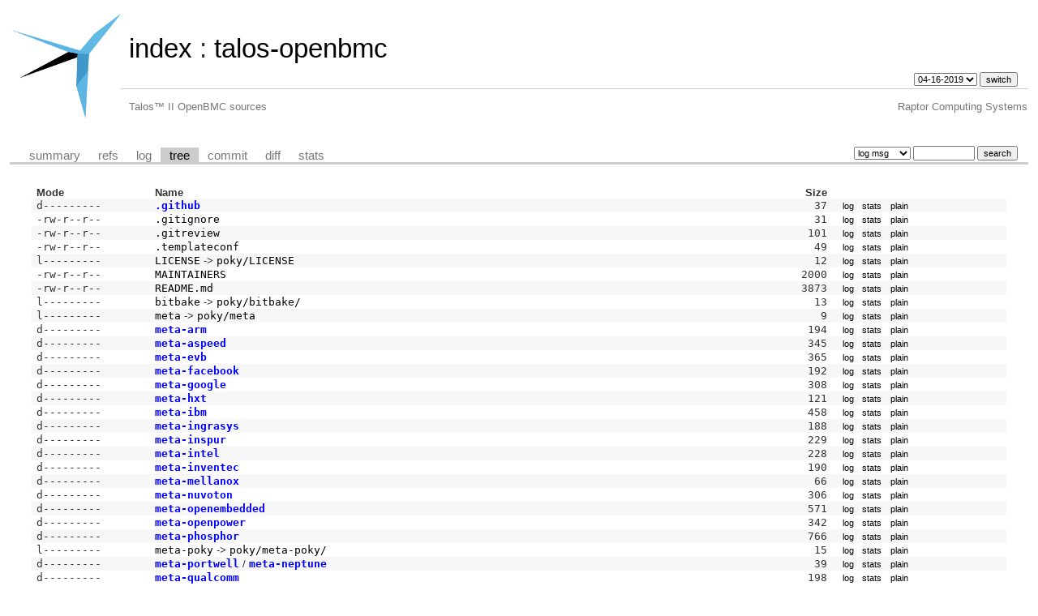

--- FILE ---
content_type: text/html; charset=UTF-8
request_url: https://git.raptorcs.com/git/talos-openbmc/tree/?id=75fd48001406e3d9418b3f829fb5f305dc1a9d51
body_size: 2482
content:
<!DOCTYPE html>
<html lang='en'>
<head>
<title>talos-openbmc - Talos™ II OpenBMC sources</title>
<meta name='generator' content='cgit v1.2.3'/>
<meta name='robots' content='index, nofollow'/>
<link rel='stylesheet' type='text/css' href='/cgit-css/cgit.css'/>
<link rel='shortcut icon' href='/favicon.ico'/>
<link rel='alternate' title='Atom feed' href='https://git.raptorcs.com/git/talos-openbmc/atom/?h=04-16-2019' type='application/atom+xml'/>
</head>
<body>
<div id='cgit'><table id='header'>
<tr>
<td class='logo' rowspan='2'><a href='/git/'><img src='/raptorcs_logo.png' alt='cgit logo'/></a></td>
<td class='main'><a href='/git/'>index</a> : <a href='/git/talos-openbmc/'>talos-openbmc</a></td><td class='form'><form method='get'>
<input type='hidden' name='id' value='75fd48001406e3d9418b3f829fb5f305dc1a9d51'/><select name='h' onchange='this.form.submit();'>
<option value='03-26-2018'>03-26-2018</option>
<option value='04-13-2018'>04-13-2018</option>
<option value='04-16-2019' selected='selected'>04-16-2019</option>
<option value='04-16-2020'>04-16-2020</option>
<option value='04-19-2018'>04-19-2018</option>
<option value='04-30-2018'>04-30-2018</option>
<option value='05-04-2018'>05-04-2018</option>
<option value='05-11-2018'>05-11-2018</option>
<option value='05-18-2018'>05-18-2018</option>
<option value='06-04-2018'>06-04-2018</option>
<option value='master'>master</option>
</select> <input type='submit' value='switch'/></form></td></tr>
<tr><td class='sub'>Talos™ II OpenBMC sources</td><td class='sub right'>Raptor Computing Systems</td></tr></table>
<table class='tabs'><tr><td>
<a href='/git/talos-openbmc/'>summary</a><a href='/git/talos-openbmc/refs/?id=75fd48001406e3d9418b3f829fb5f305dc1a9d51'>refs</a><a href='/git/talos-openbmc/log/'>log</a><a class='active' href='/git/talos-openbmc/tree/?id=75fd48001406e3d9418b3f829fb5f305dc1a9d51'>tree</a><a href='/git/talos-openbmc/commit/?id=75fd48001406e3d9418b3f829fb5f305dc1a9d51'>commit</a><a href='/git/talos-openbmc/diff/?id=75fd48001406e3d9418b3f829fb5f305dc1a9d51'>diff</a><a href='/git/talos-openbmc/stats/'>stats</a></td><td class='form'><form class='right' method='get' action='/git/talos-openbmc/log/'>
<input type='hidden' name='id' value='75fd48001406e3d9418b3f829fb5f305dc1a9d51'/><select name='qt'>
<option value='grep'>log msg</option>
<option value='author'>author</option>
<option value='committer'>committer</option>
<option value='range'>range</option>
</select>
<input class='txt' type='search' size='10' name='q' value=''/>
<input type='submit' value='search'/>
</form>
</td></tr></table>
<div class='content'><table summary='tree listing' class='list'>
<tr class='nohover'><th class='left'>Mode</th><th class='left'>Name</th><th class='right'>Size</th><th/></tr>
<tr><td class='ls-mode'>d---------</td><td><a class='ls-dir' href='/git/talos-openbmc/tree/.github?id=75fd48001406e3d9418b3f829fb5f305dc1a9d51'>.github</a></td><td class='ls-size'>37</td><td><a class='button' href='/git/talos-openbmc/log/.github?id=75fd48001406e3d9418b3f829fb5f305dc1a9d51'>log</a><a class='button' href='/git/talos-openbmc/stats/.github'>stats</a><a class='button' href='/git/talos-openbmc/plain/.github?id=75fd48001406e3d9418b3f829fb5f305dc1a9d51'>plain</a></td></tr>
<tr><td class='ls-mode'>-rw-r--r--</td><td><a class='ls-blob gitignore' href='/git/talos-openbmc/tree/.gitignore?id=75fd48001406e3d9418b3f829fb5f305dc1a9d51'>.gitignore</a></td><td class='ls-size'>31</td><td><a class='button' href='/git/talos-openbmc/log/.gitignore?id=75fd48001406e3d9418b3f829fb5f305dc1a9d51'>log</a><a class='button' href='/git/talos-openbmc/stats/.gitignore'>stats</a><a class='button' href='/git/talos-openbmc/plain/.gitignore?id=75fd48001406e3d9418b3f829fb5f305dc1a9d51'>plain</a></td></tr>
<tr><td class='ls-mode'>-rw-r--r--</td><td><a class='ls-blob gitreview' href='/git/talos-openbmc/tree/.gitreview?id=75fd48001406e3d9418b3f829fb5f305dc1a9d51'>.gitreview</a></td><td class='ls-size'>101</td><td><a class='button' href='/git/talos-openbmc/log/.gitreview?id=75fd48001406e3d9418b3f829fb5f305dc1a9d51'>log</a><a class='button' href='/git/talos-openbmc/stats/.gitreview'>stats</a><a class='button' href='/git/talos-openbmc/plain/.gitreview?id=75fd48001406e3d9418b3f829fb5f305dc1a9d51'>plain</a></td></tr>
<tr><td class='ls-mode'>-rw-r--r--</td><td><a class='ls-blob templateconf' href='/git/talos-openbmc/tree/.templateconf?id=75fd48001406e3d9418b3f829fb5f305dc1a9d51'>.templateconf</a></td><td class='ls-size'>49</td><td><a class='button' href='/git/talos-openbmc/log/.templateconf?id=75fd48001406e3d9418b3f829fb5f305dc1a9d51'>log</a><a class='button' href='/git/talos-openbmc/stats/.templateconf'>stats</a><a class='button' href='/git/talos-openbmc/plain/.templateconf?id=75fd48001406e3d9418b3f829fb5f305dc1a9d51'>plain</a></td></tr>
<tr><td class='ls-mode'>l---------</td><td><a class='ls-blob' href='/git/talos-openbmc/tree/LICENSE?id=75fd48001406e3d9418b3f829fb5f305dc1a9d51'>LICENSE</a> -> <a class='ls-blob' href='/git/talos-openbmc/tree/poky/LICENSE?id=75fd48001406e3d9418b3f829fb5f305dc1a9d51'>poky/LICENSE</a></td><td class='ls-size'>12</td><td><a class='button' href='/git/talos-openbmc/log/LICENSE?id=75fd48001406e3d9418b3f829fb5f305dc1a9d51'>log</a><a class='button' href='/git/talos-openbmc/stats/LICENSE'>stats</a><a class='button' href='/git/talos-openbmc/plain/LICENSE?id=75fd48001406e3d9418b3f829fb5f305dc1a9d51'>plain</a></td></tr>
<tr><td class='ls-mode'>-rw-r--r--</td><td><a class='ls-blob' href='/git/talos-openbmc/tree/MAINTAINERS?id=75fd48001406e3d9418b3f829fb5f305dc1a9d51'>MAINTAINERS</a></td><td class='ls-size'>2000</td><td><a class='button' href='/git/talos-openbmc/log/MAINTAINERS?id=75fd48001406e3d9418b3f829fb5f305dc1a9d51'>log</a><a class='button' href='/git/talos-openbmc/stats/MAINTAINERS'>stats</a><a class='button' href='/git/talos-openbmc/plain/MAINTAINERS?id=75fd48001406e3d9418b3f829fb5f305dc1a9d51'>plain</a></td></tr>
<tr><td class='ls-mode'>-rw-r--r--</td><td><a class='ls-blob md' href='/git/talos-openbmc/tree/README.md?id=75fd48001406e3d9418b3f829fb5f305dc1a9d51'>README.md</a></td><td class='ls-size'>3873</td><td><a class='button' href='/git/talos-openbmc/log/README.md?id=75fd48001406e3d9418b3f829fb5f305dc1a9d51'>log</a><a class='button' href='/git/talos-openbmc/stats/README.md'>stats</a><a class='button' href='/git/talos-openbmc/plain/README.md?id=75fd48001406e3d9418b3f829fb5f305dc1a9d51'>plain</a></td></tr>
<tr><td class='ls-mode'>l---------</td><td><a class='ls-blob' href='/git/talos-openbmc/tree/bitbake?id=75fd48001406e3d9418b3f829fb5f305dc1a9d51'>bitbake</a> -> <a class='ls-blob' href='/git/talos-openbmc/tree/poky/bitbake/?id=75fd48001406e3d9418b3f829fb5f305dc1a9d51'>poky/bitbake/</a></td><td class='ls-size'>13</td><td><a class='button' href='/git/talos-openbmc/log/bitbake?id=75fd48001406e3d9418b3f829fb5f305dc1a9d51'>log</a><a class='button' href='/git/talos-openbmc/stats/bitbake'>stats</a><a class='button' href='/git/talos-openbmc/plain/bitbake?id=75fd48001406e3d9418b3f829fb5f305dc1a9d51'>plain</a></td></tr>
<tr><td class='ls-mode'>l---------</td><td><a class='ls-blob' href='/git/talos-openbmc/tree/meta?id=75fd48001406e3d9418b3f829fb5f305dc1a9d51'>meta</a> -> <a class='ls-blob' href='/git/talos-openbmc/tree/poky/meta?id=75fd48001406e3d9418b3f829fb5f305dc1a9d51'>poky/meta</a></td><td class='ls-size'>9</td><td><a class='button' href='/git/talos-openbmc/log/meta?id=75fd48001406e3d9418b3f829fb5f305dc1a9d51'>log</a><a class='button' href='/git/talos-openbmc/stats/meta'>stats</a><a class='button' href='/git/talos-openbmc/plain/meta?id=75fd48001406e3d9418b3f829fb5f305dc1a9d51'>plain</a></td></tr>
<tr><td class='ls-mode'>d---------</td><td><a class='ls-dir' href='/git/talos-openbmc/tree/meta-arm?id=75fd48001406e3d9418b3f829fb5f305dc1a9d51'>meta-arm</a></td><td class='ls-size'>194</td><td><a class='button' href='/git/talos-openbmc/log/meta-arm?id=75fd48001406e3d9418b3f829fb5f305dc1a9d51'>log</a><a class='button' href='/git/talos-openbmc/stats/meta-arm'>stats</a><a class='button' href='/git/talos-openbmc/plain/meta-arm?id=75fd48001406e3d9418b3f829fb5f305dc1a9d51'>plain</a></td></tr>
<tr><td class='ls-mode'>d---------</td><td><a class='ls-dir' href='/git/talos-openbmc/tree/meta-aspeed?id=75fd48001406e3d9418b3f829fb5f305dc1a9d51'>meta-aspeed</a></td><td class='ls-size'>345</td><td><a class='button' href='/git/talos-openbmc/log/meta-aspeed?id=75fd48001406e3d9418b3f829fb5f305dc1a9d51'>log</a><a class='button' href='/git/talos-openbmc/stats/meta-aspeed'>stats</a><a class='button' href='/git/talos-openbmc/plain/meta-aspeed?id=75fd48001406e3d9418b3f829fb5f305dc1a9d51'>plain</a></td></tr>
<tr><td class='ls-mode'>d---------</td><td><a class='ls-dir' href='/git/talos-openbmc/tree/meta-evb?id=75fd48001406e3d9418b3f829fb5f305dc1a9d51'>meta-evb</a></td><td class='ls-size'>365</td><td><a class='button' href='/git/talos-openbmc/log/meta-evb?id=75fd48001406e3d9418b3f829fb5f305dc1a9d51'>log</a><a class='button' href='/git/talos-openbmc/stats/meta-evb'>stats</a><a class='button' href='/git/talos-openbmc/plain/meta-evb?id=75fd48001406e3d9418b3f829fb5f305dc1a9d51'>plain</a></td></tr>
<tr><td class='ls-mode'>d---------</td><td><a class='ls-dir' href='/git/talos-openbmc/tree/meta-facebook?id=75fd48001406e3d9418b3f829fb5f305dc1a9d51'>meta-facebook</a></td><td class='ls-size'>192</td><td><a class='button' href='/git/talos-openbmc/log/meta-facebook?id=75fd48001406e3d9418b3f829fb5f305dc1a9d51'>log</a><a class='button' href='/git/talos-openbmc/stats/meta-facebook'>stats</a><a class='button' href='/git/talos-openbmc/plain/meta-facebook?id=75fd48001406e3d9418b3f829fb5f305dc1a9d51'>plain</a></td></tr>
<tr><td class='ls-mode'>d---------</td><td><a class='ls-dir' href='/git/talos-openbmc/tree/meta-google?id=75fd48001406e3d9418b3f829fb5f305dc1a9d51'>meta-google</a></td><td class='ls-size'>308</td><td><a class='button' href='/git/talos-openbmc/log/meta-google?id=75fd48001406e3d9418b3f829fb5f305dc1a9d51'>log</a><a class='button' href='/git/talos-openbmc/stats/meta-google'>stats</a><a class='button' href='/git/talos-openbmc/plain/meta-google?id=75fd48001406e3d9418b3f829fb5f305dc1a9d51'>plain</a></td></tr>
<tr><td class='ls-mode'>d---------</td><td><a class='ls-dir' href='/git/talos-openbmc/tree/meta-hxt?id=75fd48001406e3d9418b3f829fb5f305dc1a9d51'>meta-hxt</a></td><td class='ls-size'>121</td><td><a class='button' href='/git/talos-openbmc/log/meta-hxt?id=75fd48001406e3d9418b3f829fb5f305dc1a9d51'>log</a><a class='button' href='/git/talos-openbmc/stats/meta-hxt'>stats</a><a class='button' href='/git/talos-openbmc/plain/meta-hxt?id=75fd48001406e3d9418b3f829fb5f305dc1a9d51'>plain</a></td></tr>
<tr><td class='ls-mode'>d---------</td><td><a class='ls-dir' href='/git/talos-openbmc/tree/meta-ibm?id=75fd48001406e3d9418b3f829fb5f305dc1a9d51'>meta-ibm</a></td><td class='ls-size'>458</td><td><a class='button' href='/git/talos-openbmc/log/meta-ibm?id=75fd48001406e3d9418b3f829fb5f305dc1a9d51'>log</a><a class='button' href='/git/talos-openbmc/stats/meta-ibm'>stats</a><a class='button' href='/git/talos-openbmc/plain/meta-ibm?id=75fd48001406e3d9418b3f829fb5f305dc1a9d51'>plain</a></td></tr>
<tr><td class='ls-mode'>d---------</td><td><a class='ls-dir' href='/git/talos-openbmc/tree/meta-ingrasys?id=75fd48001406e3d9418b3f829fb5f305dc1a9d51'>meta-ingrasys</a></td><td class='ls-size'>188</td><td><a class='button' href='/git/talos-openbmc/log/meta-ingrasys?id=75fd48001406e3d9418b3f829fb5f305dc1a9d51'>log</a><a class='button' href='/git/talos-openbmc/stats/meta-ingrasys'>stats</a><a class='button' href='/git/talos-openbmc/plain/meta-ingrasys?id=75fd48001406e3d9418b3f829fb5f305dc1a9d51'>plain</a></td></tr>
<tr><td class='ls-mode'>d---------</td><td><a class='ls-dir' href='/git/talos-openbmc/tree/meta-inspur?id=75fd48001406e3d9418b3f829fb5f305dc1a9d51'>meta-inspur</a></td><td class='ls-size'>229</td><td><a class='button' href='/git/talos-openbmc/log/meta-inspur?id=75fd48001406e3d9418b3f829fb5f305dc1a9d51'>log</a><a class='button' href='/git/talos-openbmc/stats/meta-inspur'>stats</a><a class='button' href='/git/talos-openbmc/plain/meta-inspur?id=75fd48001406e3d9418b3f829fb5f305dc1a9d51'>plain</a></td></tr>
<tr><td class='ls-mode'>d---------</td><td><a class='ls-dir' href='/git/talos-openbmc/tree/meta-intel?id=75fd48001406e3d9418b3f829fb5f305dc1a9d51'>meta-intel</a></td><td class='ls-size'>228</td><td><a class='button' href='/git/talos-openbmc/log/meta-intel?id=75fd48001406e3d9418b3f829fb5f305dc1a9d51'>log</a><a class='button' href='/git/talos-openbmc/stats/meta-intel'>stats</a><a class='button' href='/git/talos-openbmc/plain/meta-intel?id=75fd48001406e3d9418b3f829fb5f305dc1a9d51'>plain</a></td></tr>
<tr><td class='ls-mode'>d---------</td><td><a class='ls-dir' href='/git/talos-openbmc/tree/meta-inventec?id=75fd48001406e3d9418b3f829fb5f305dc1a9d51'>meta-inventec</a></td><td class='ls-size'>190</td><td><a class='button' href='/git/talos-openbmc/log/meta-inventec?id=75fd48001406e3d9418b3f829fb5f305dc1a9d51'>log</a><a class='button' href='/git/talos-openbmc/stats/meta-inventec'>stats</a><a class='button' href='/git/talos-openbmc/plain/meta-inventec?id=75fd48001406e3d9418b3f829fb5f305dc1a9d51'>plain</a></td></tr>
<tr><td class='ls-mode'>d---------</td><td><a class='ls-dir' href='/git/talos-openbmc/tree/meta-mellanox?id=75fd48001406e3d9418b3f829fb5f305dc1a9d51'>meta-mellanox</a></td><td class='ls-size'>66</td><td><a class='button' href='/git/talos-openbmc/log/meta-mellanox?id=75fd48001406e3d9418b3f829fb5f305dc1a9d51'>log</a><a class='button' href='/git/talos-openbmc/stats/meta-mellanox'>stats</a><a class='button' href='/git/talos-openbmc/plain/meta-mellanox?id=75fd48001406e3d9418b3f829fb5f305dc1a9d51'>plain</a></td></tr>
<tr><td class='ls-mode'>d---------</td><td><a class='ls-dir' href='/git/talos-openbmc/tree/meta-nuvoton?id=75fd48001406e3d9418b3f829fb5f305dc1a9d51'>meta-nuvoton</a></td><td class='ls-size'>306</td><td><a class='button' href='/git/talos-openbmc/log/meta-nuvoton?id=75fd48001406e3d9418b3f829fb5f305dc1a9d51'>log</a><a class='button' href='/git/talos-openbmc/stats/meta-nuvoton'>stats</a><a class='button' href='/git/talos-openbmc/plain/meta-nuvoton?id=75fd48001406e3d9418b3f829fb5f305dc1a9d51'>plain</a></td></tr>
<tr><td class='ls-mode'>d---------</td><td><a class='ls-dir' href='/git/talos-openbmc/tree/meta-openembedded?id=75fd48001406e3d9418b3f829fb5f305dc1a9d51'>meta-openembedded</a></td><td class='ls-size'>571</td><td><a class='button' href='/git/talos-openbmc/log/meta-openembedded?id=75fd48001406e3d9418b3f829fb5f305dc1a9d51'>log</a><a class='button' href='/git/talos-openbmc/stats/meta-openembedded'>stats</a><a class='button' href='/git/talos-openbmc/plain/meta-openembedded?id=75fd48001406e3d9418b3f829fb5f305dc1a9d51'>plain</a></td></tr>
<tr><td class='ls-mode'>d---------</td><td><a class='ls-dir' href='/git/talos-openbmc/tree/meta-openpower?id=75fd48001406e3d9418b3f829fb5f305dc1a9d51'>meta-openpower</a></td><td class='ls-size'>342</td><td><a class='button' href='/git/talos-openbmc/log/meta-openpower?id=75fd48001406e3d9418b3f829fb5f305dc1a9d51'>log</a><a class='button' href='/git/talos-openbmc/stats/meta-openpower'>stats</a><a class='button' href='/git/talos-openbmc/plain/meta-openpower?id=75fd48001406e3d9418b3f829fb5f305dc1a9d51'>plain</a></td></tr>
<tr><td class='ls-mode'>d---------</td><td><a class='ls-dir' href='/git/talos-openbmc/tree/meta-phosphor?id=75fd48001406e3d9418b3f829fb5f305dc1a9d51'>meta-phosphor</a></td><td class='ls-size'>766</td><td><a class='button' href='/git/talos-openbmc/log/meta-phosphor?id=75fd48001406e3d9418b3f829fb5f305dc1a9d51'>log</a><a class='button' href='/git/talos-openbmc/stats/meta-phosphor'>stats</a><a class='button' href='/git/talos-openbmc/plain/meta-phosphor?id=75fd48001406e3d9418b3f829fb5f305dc1a9d51'>plain</a></td></tr>
<tr><td class='ls-mode'>l---------</td><td><a class='ls-blob' href='/git/talos-openbmc/tree/meta-poky?id=75fd48001406e3d9418b3f829fb5f305dc1a9d51'>meta-poky</a> -> <a class='ls-blob' href='/git/talos-openbmc/tree/poky/meta-poky/?id=75fd48001406e3d9418b3f829fb5f305dc1a9d51'>poky/meta-poky/</a></td><td class='ls-size'>15</td><td><a class='button' href='/git/talos-openbmc/log/meta-poky?id=75fd48001406e3d9418b3f829fb5f305dc1a9d51'>log</a><a class='button' href='/git/talos-openbmc/stats/meta-poky'>stats</a><a class='button' href='/git/talos-openbmc/plain/meta-poky?id=75fd48001406e3d9418b3f829fb5f305dc1a9d51'>plain</a></td></tr>
<tr><td class='ls-mode'>d---------</td><td><a class='ls-dir' href='/git/talos-openbmc/tree/meta-portwell?id=75fd48001406e3d9418b3f829fb5f305dc1a9d51'>meta-portwell</a> / <a class='ls-dir' href='/git/talos-openbmc/tree/meta-portwell/meta-neptune?id=75fd48001406e3d9418b3f829fb5f305dc1a9d51'>meta-neptune</a></td><td class='ls-size'>39</td><td><a class='button' href='/git/talos-openbmc/log/meta-portwell?id=75fd48001406e3d9418b3f829fb5f305dc1a9d51'>log</a><a class='button' href='/git/talos-openbmc/stats/meta-portwell'>stats</a><a class='button' href='/git/talos-openbmc/plain/meta-portwell?id=75fd48001406e3d9418b3f829fb5f305dc1a9d51'>plain</a></td></tr>
<tr><td class='ls-mode'>d---------</td><td><a class='ls-dir' href='/git/talos-openbmc/tree/meta-qualcomm?id=75fd48001406e3d9418b3f829fb5f305dc1a9d51'>meta-qualcomm</a></td><td class='ls-size'>198</td><td><a class='button' href='/git/talos-openbmc/log/meta-qualcomm?id=75fd48001406e3d9418b3f829fb5f305dc1a9d51'>log</a><a class='button' href='/git/talos-openbmc/stats/meta-qualcomm'>stats</a><a class='button' href='/git/talos-openbmc/plain/meta-qualcomm?id=75fd48001406e3d9418b3f829fb5f305dc1a9d51'>plain</a></td></tr>
<tr><td class='ls-mode'>d---------</td><td><a class='ls-dir' href='/git/talos-openbmc/tree/meta-quanta?id=75fd48001406e3d9418b3f829fb5f305dc1a9d51'>meta-quanta</a></td><td class='ls-size'>303</td><td><a class='button' href='/git/talos-openbmc/log/meta-quanta?id=75fd48001406e3d9418b3f829fb5f305dc1a9d51'>log</a><a class='button' href='/git/talos-openbmc/stats/meta-quanta'>stats</a><a class='button' href='/git/talos-openbmc/plain/meta-quanta?id=75fd48001406e3d9418b3f829fb5f305dc1a9d51'>plain</a></td></tr>
<tr><td class='ls-mode'>d---------</td><td><a class='ls-dir' href='/git/talos-openbmc/tree/meta-raspberrypi?id=75fd48001406e3d9418b3f829fb5f305dc1a9d51'>meta-raspberrypi</a></td><td class='ls-size'>682</td><td><a class='button' href='/git/talos-openbmc/log/meta-raspberrypi?id=75fd48001406e3d9418b3f829fb5f305dc1a9d51'>log</a><a class='button' href='/git/talos-openbmc/stats/meta-raspberrypi'>stats</a><a class='button' href='/git/talos-openbmc/plain/meta-raspberrypi?id=75fd48001406e3d9418b3f829fb5f305dc1a9d51'>plain</a></td></tr>
<tr><td class='ls-mode'>d---------</td><td><a class='ls-dir' href='/git/talos-openbmc/tree/meta-rcs?id=75fd48001406e3d9418b3f829fb5f305dc1a9d51'>meta-rcs</a></td><td class='ls-size'>149</td><td><a class='button' href='/git/talos-openbmc/log/meta-rcs?id=75fd48001406e3d9418b3f829fb5f305dc1a9d51'>log</a><a class='button' href='/git/talos-openbmc/stats/meta-rcs'>stats</a><a class='button' href='/git/talos-openbmc/plain/meta-rcs?id=75fd48001406e3d9418b3f829fb5f305dc1a9d51'>plain</a></td></tr>
<tr><td class='ls-mode'>d---------</td><td><a class='ls-dir' href='/git/talos-openbmc/tree/meta-security?id=75fd48001406e3d9418b3f829fb5f305dc1a9d51'>meta-security</a></td><td class='ls-size'>523</td><td><a class='button' href='/git/talos-openbmc/log/meta-security?id=75fd48001406e3d9418b3f829fb5f305dc1a9d51'>log</a><a class='button' href='/git/talos-openbmc/stats/meta-security'>stats</a><a class='button' href='/git/talos-openbmc/plain/meta-security?id=75fd48001406e3d9418b3f829fb5f305dc1a9d51'>plain</a></td></tr>
<tr><td class='ls-mode'>l---------</td><td><a class='ls-blob' href='/git/talos-openbmc/tree/meta-skeleton?id=75fd48001406e3d9418b3f829fb5f305dc1a9d51'>meta-skeleton</a> -> <a class='ls-blob' href='/git/talos-openbmc/tree/poky/meta-skeleton?id=75fd48001406e3d9418b3f829fb5f305dc1a9d51'>poky/meta-skeleton</a></td><td class='ls-size'>18</td><td><a class='button' href='/git/talos-openbmc/log/meta-skeleton?id=75fd48001406e3d9418b3f829fb5f305dc1a9d51'>log</a><a class='button' href='/git/talos-openbmc/stats/meta-skeleton'>stats</a><a class='button' href='/git/talos-openbmc/plain/meta-skeleton?id=75fd48001406e3d9418b3f829fb5f305dc1a9d51'>plain</a></td></tr>
<tr><td class='ls-mode'>d---------</td><td><a class='ls-dir' href='/git/talos-openbmc/tree/meta-x86?id=75fd48001406e3d9418b3f829fb5f305dc1a9d51'>meta-x86</a> / <a class='ls-dir' href='/git/talos-openbmc/tree/meta-x86/conf?id=75fd48001406e3d9418b3f829fb5f305dc1a9d51'>conf</a></td><td class='ls-size'>31</td><td><a class='button' href='/git/talos-openbmc/log/meta-x86?id=75fd48001406e3d9418b3f829fb5f305dc1a9d51'>log</a><a class='button' href='/git/talos-openbmc/stats/meta-x86'>stats</a><a class='button' href='/git/talos-openbmc/plain/meta-x86?id=75fd48001406e3d9418b3f829fb5f305dc1a9d51'>plain</a></td></tr>
<tr><td class='ls-mode'>d---------</td><td><a class='ls-dir' href='/git/talos-openbmc/tree/meta-xilinx?id=75fd48001406e3d9418b3f829fb5f305dc1a9d51'>meta-xilinx</a></td><td class='ls-size'>213</td><td><a class='button' href='/git/talos-openbmc/log/meta-xilinx?id=75fd48001406e3d9418b3f829fb5f305dc1a9d51'>log</a><a class='button' href='/git/talos-openbmc/stats/meta-xilinx'>stats</a><a class='button' href='/git/talos-openbmc/plain/meta-xilinx?id=75fd48001406e3d9418b3f829fb5f305dc1a9d51'>plain</a></td></tr>
<tr><td class='ls-mode'>l---------</td><td><a class='ls-blob' href='/git/talos-openbmc/tree/oe-init-build-env?id=75fd48001406e3d9418b3f829fb5f305dc1a9d51'>oe-init-build-env</a> -> <a class='ls-blob' href='/git/talos-openbmc/tree/poky/oe-init-build-env?id=75fd48001406e3d9418b3f829fb5f305dc1a9d51'>poky/oe-init-build-env</a></td><td class='ls-size'>22</td><td><a class='button' href='/git/talos-openbmc/log/oe-init-build-env?id=75fd48001406e3d9418b3f829fb5f305dc1a9d51'>log</a><a class='button' href='/git/talos-openbmc/stats/oe-init-build-env'>stats</a><a class='button' href='/git/talos-openbmc/plain/oe-init-build-env?id=75fd48001406e3d9418b3f829fb5f305dc1a9d51'>plain</a></td></tr>
<tr><td class='ls-mode'>-rw-r--r--</td><td><a class='ls-blob' href='/git/talos-openbmc/tree/openbmc-env?id=75fd48001406e3d9418b3f829fb5f305dc1a9d51'>openbmc-env</a></td><td class='ls-size'>327</td><td><a class='button' href='/git/talos-openbmc/log/openbmc-env?id=75fd48001406e3d9418b3f829fb5f305dc1a9d51'>log</a><a class='button' href='/git/talos-openbmc/stats/openbmc-env'>stats</a><a class='button' href='/git/talos-openbmc/plain/openbmc-env?id=75fd48001406e3d9418b3f829fb5f305dc1a9d51'>plain</a></td></tr>
<tr><td class='ls-mode'>d---------</td><td><a class='ls-dir' href='/git/talos-openbmc/tree/poky?id=75fd48001406e3d9418b3f829fb5f305dc1a9d51'>poky</a></td><td class='ls-size'>656</td><td><a class='button' href='/git/talos-openbmc/log/poky?id=75fd48001406e3d9418b3f829fb5f305dc1a9d51'>log</a><a class='button' href='/git/talos-openbmc/stats/poky'>stats</a><a class='button' href='/git/talos-openbmc/plain/poky?id=75fd48001406e3d9418b3f829fb5f305dc1a9d51'>plain</a></td></tr>
<tr><td class='ls-mode'>l---------</td><td><a class='ls-blob' href='/git/talos-openbmc/tree/scripts?id=75fd48001406e3d9418b3f829fb5f305dc1a9d51'>scripts</a> -> <a class='ls-blob' href='/git/talos-openbmc/tree/poky/scripts/?id=75fd48001406e3d9418b3f829fb5f305dc1a9d51'>poky/scripts/</a></td><td class='ls-size'>13</td><td><a class='button' href='/git/talos-openbmc/log/scripts?id=75fd48001406e3d9418b3f829fb5f305dc1a9d51'>log</a><a class='button' href='/git/talos-openbmc/stats/scripts'>stats</a><a class='button' href='/git/talos-openbmc/plain/scripts?id=75fd48001406e3d9418b3f829fb5f305dc1a9d51'>plain</a></td></tr>
<tr><td class='ls-mode'>-rwxr-xr-x</td><td><a class='ls-blob' href='/git/talos-openbmc/tree/setup?id=75fd48001406e3d9418b3f829fb5f305dc1a9d51'>setup</a></td><td class='ls-size'>1609</td><td><a class='button' href='/git/talos-openbmc/log/setup?id=75fd48001406e3d9418b3f829fb5f305dc1a9d51'>log</a><a class='button' href='/git/talos-openbmc/stats/setup'>stats</a><a class='button' href='/git/talos-openbmc/plain/setup?id=75fd48001406e3d9418b3f829fb5f305dc1a9d51'>plain</a></td></tr>
</table>
</div> <!-- class=content -->
<table width=100%>
	<tr>
		<td align=right>
			<A HREF="https://www.integricloud.com/"><IMG SRC="/integricloud_logo_ppc64.png" BORDER=0 ALT="OpenPOWER on IntegriCloud"></A>
		</td>
	</tr>
</table>
</div> <!-- id=cgit -->
</body>
</html>
